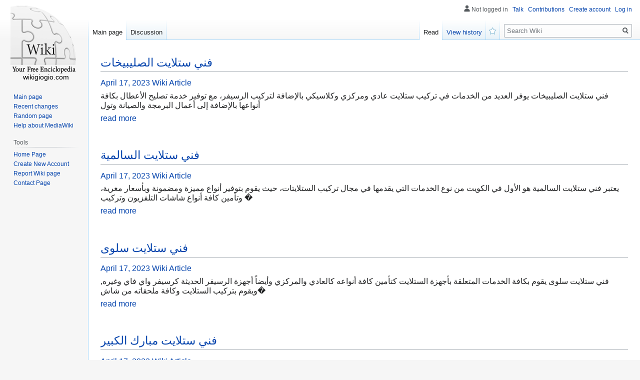

--- FILE ---
content_type: text/html; charset=UTF-8
request_url: https://zanephxm54432.wikigiogio.com/
body_size: 4235
content:
<!DOCTYPE html>
<html class="client-nojs" lang="en-GB" dir="ltr"><head>
<meta charset="UTF-8"/>

<meta name="robots" content="index, follow">
<link rel="shortcut icon" href="/favicon.ico">
<meta name="author" content="wikigiogio.com">
<meta name="application-name" content="wikigiogio.com">
<meta name="viewport" content="width=device-width, initial-scale=1.0">
<meta name="msapplication-tap-highlight" content="no">
<meta http-equiv="X-UA-Compatible" content="IE=edge,chrome=1">
<link rel="stylesheet" href="https://cloud.wikigiogio.com/homepage/media/style.css">
<script src="https://cdnjs.cloudflare.com/ajax/libs/jquery/3.6.0/jquery.min.js"></script>
<script type="text/javascript" src="https://cdnjs.cloudflare.com/ajax/libs/jquery-cookie/1.4.1/jquery.cookie.min.js"></script>

<style>

</style>
	
<!-- <script async="" src="https://cloud.wikigiogio.com/homepage/media/js.js"></script> -->
<meta name="generator" content="MediaWiki 1.35.2"/>
<link rel="shortcut icon" href="/favicon.ico"/>

<title>فني ستلايت الصليبيخات - homepage</title>

	
</head>
<body class="mediawiki ltr sitedir-ltr mw-hide-empty-elt ns-0 ns-subject mw-editable page-Main_Page rootpage-Main_Page skin-vector action-view skin-vector-legacy" id="sn" sn_id="d41d8cd98f00b204e9800998ecf8427e">
<div id="mw-page-base" class="noprint"></div>
<div id="mw-head-base" class="noprint"></div>


<div id="content" class="mw-body" role="main">
<style>
.single .entry-meta {
	padding-top: 0px;
}
.single .entry-header .entry-title {
    margin-bottom: 0px;
}

.entry-meta {
	border-top: 0px !Important;
}

.entry-title {
	font-size:23px !Important;
}
</style>
        
<article class="post-4 post type-post status-publish format-standard hentry category-uncategorized">
  <header class="entry-header">
    <h2 class="entry-title"><a href="/46186/%D9%81%D9%86%D9%8A_%D8%B3%D8%AA%D9%84%D8%A7%D9%8A%D8%AA_%D8%A7%D9%84%D8%B5%D9%84%D9%8A%D8%A8%D9%8A%D8%AE%D8%A7%D8%AA" rel="bookmark">فني ستلايت الصليبيخات</a></h2>
    <div class="entry-meta">
    <span class="posted-on"><i aria-hidden="true" class="fa fa-clock-o"></i>
    	<a href="#" rel="bookmark"><time class="entry-date published updated">April 17, 2023</time></a>
    </span>
      <span class="meta-cate"><a href="/">Wiki Article</a></span> </div>
  </header>
  <div class="entry-content">
    <p>فني ستلايت الصليبيخات يوفر العديد من الخدمات في تركيب ستلايت عادي ومركزي وكلاسيكي بالإضافة لتركيب الرسيفر، مع توفير خدمة تصليح الأعطال بكافة أنواعها بالإضافة إلى أعمال البرمجة والصيانة وتول</p>
  </div>
  
  <div class="entry-more"> <a href="/46186/%D9%81%D9%86%D9%8A_%D8%B3%D8%AA%D9%84%D8%A7%D9%8A%D8%AA_%D8%A7%D9%84%D8%B5%D9%84%D9%8A%D8%A8%D9%8A%D8%AE%D8%A7%D8%AA" class="btn btn-theme-primary">read more<i aria-hidden="true" class="fa fa-chevron-right"></i></a> </div>
</article>

<div style="margin-top:40px;"></div>
        
<article class="post-4 post type-post status-publish format-standard hentry category-uncategorized">
  <header class="entry-header">
    <h2 class="entry-title"><a href="/46185/%D9%81%D9%86%D9%8A_%D8%B3%D8%AA%D9%84%D8%A7%D9%8A%D8%AA_%D8%A7%D9%84%D8%B3%D8%A7%D9%84%D9%85%D9%8A%D8%A9" rel="bookmark">فني ستلايت السالمية</a></h2>
    <div class="entry-meta">
    <span class="posted-on"><i aria-hidden="true" class="fa fa-clock-o"></i>
    	<a href="#" rel="bookmark"><time class="entry-date published updated">April 17, 2023</time></a>
    </span>
      <span class="meta-cate"><a href="/">Wiki Article</a></span> </div>
  </header>
  <div class="entry-content">
    <p>يعتبر فني ستلايت السالمية هو الأول في الكويت من نوع الخدمات التي يقدمها في مجال تركيب الستلايتات، حيث يقوم بتوفير أنواع مميزة ومضمونة وبأسعار مغرية، وتأمين كافة أنواع شاشات التلفزيون وتركيب �</p>
  </div>
  
  <div class="entry-more"> <a href="/46185/%D9%81%D9%86%D9%8A_%D8%B3%D8%AA%D9%84%D8%A7%D9%8A%D8%AA_%D8%A7%D9%84%D8%B3%D8%A7%D9%84%D9%85%D9%8A%D8%A9" class="btn btn-theme-primary">read more<i aria-hidden="true" class="fa fa-chevron-right"></i></a> </div>
</article>

<div style="margin-top:40px;"></div>
        
<article class="post-4 post type-post status-publish format-standard hentry category-uncategorized">
  <header class="entry-header">
    <h2 class="entry-title"><a href="/46183/%D9%81%D9%86%D9%8A_%D8%B3%D8%AA%D9%84%D8%A7%D9%8A%D8%AA_%D8%B3%D9%84%D9%88%D9%89" rel="bookmark">فني ستلايت سلوى</a></h2>
    <div class="entry-meta">
    <span class="posted-on"><i aria-hidden="true" class="fa fa-clock-o"></i>
    	<a href="#" rel="bookmark"><time class="entry-date published updated">April 17, 2023</time></a>
    </span>
      <span class="meta-cate"><a href="/">Wiki Article</a></span> </div>
  </header>
  <div class="entry-content">
    <p>فني ستلايت سلوى يقوم بكافة الخدمات المتعلقة بأجهزة الستلايت كتأمين كافة أنواعه كالعادي والمركزي وأيضاً أجهزة الرسيفر الحديثة كرسيفر واي فاي وغيره, ويقوم بتركيب الستلايت وكافة ملحقاته من شاش�</p>
  </div>
  
  <div class="entry-more"> <a href="/46183/%D9%81%D9%86%D9%8A_%D8%B3%D8%AA%D9%84%D8%A7%D9%8A%D8%AA_%D8%B3%D9%84%D9%88%D9%89" class="btn btn-theme-primary">read more<i aria-hidden="true" class="fa fa-chevron-right"></i></a> </div>
</article>

<div style="margin-top:40px;"></div>
        
<article class="post-4 post type-post status-publish format-standard hentry category-uncategorized">
  <header class="entry-header">
    <h2 class="entry-title"><a href="/46182/%D9%81%D9%86%D9%8A_%D8%B3%D8%AA%D9%84%D8%A7%D9%8A%D8%AA_%D9%85%D8%A8%D8%A7%D8%B1%D9%83_%D8%A7%D9%84%D9%83%D8%A8%D9%8A%D8%B1" rel="bookmark">فني ستلايت مبارك الكبير</a></h2>
    <div class="entry-meta">
    <span class="posted-on"><i aria-hidden="true" class="fa fa-clock-o"></i>
    	<a href="#" rel="bookmark"><time class="entry-date published updated">April 17, 2023</time></a>
    </span>
      <span class="meta-cate"><a href="/">Wiki Article</a></span> </div>
  </header>
  <div class="entry-content">
    <p>يقدم فني ستلايت مبارك الكبير كل ما تبحث عنه من خدمات عالم الستلايت المتنوعة، من: التركيب، والفك، والفحص، والصيانة، أو التصليح، والبرمجة، وتأمين قطع الغيار الأصلية، والملحقات اللازمة، والكاب�</p>
  </div>
  
  <div class="entry-more"> <a href="/46182/%D9%81%D9%86%D9%8A_%D8%B3%D8%AA%D9%84%D8%A7%D9%8A%D8%AA_%D9%85%D8%A8%D8%A7%D8%B1%D9%83_%D8%A7%D9%84%D9%83%D8%A8%D9%8A%D8%B1" class="btn btn-theme-primary">read more<i aria-hidden="true" class="fa fa-chevron-right"></i></a> </div>
</article>

<div style="margin-top:40px;"></div>
        
<article class="post-4 post type-post status-publish format-standard hentry category-uncategorized">
  <header class="entry-header">
    <h2 class="entry-title"><a href="/46176/%D9%81%D9%86%D9%8A_%D8%B3%D8%AA%D9%84%D8%A7%D9%8A%D8%AA_%D8%AD%D9%88%D9%84%D9%8A" rel="bookmark">فني ستلايت حولي</a></h2>
    <div class="entry-meta">
    <span class="posted-on"><i aria-hidden="true" class="fa fa-clock-o"></i>
    	<a href="#" rel="bookmark"><time class="entry-date published updated">April 17, 2023</time></a>
    </span>
      <span class="meta-cate"><a href="/">Wiki Article</a></span> </div>
  </header>
  <div class="entry-content">
    <p>فني تركيب ستلايت حولي يوفر لكم الكثير من الخدمات المميزة الغير موجودة في باقي الستلايتات فهو يقدم عمل برمجة احترافية للسيرفرات بكافة أنوعها وعن طريق استخدام أحدث التقنيات والطرق، نعمل أيضا ع�</p>
  </div>
  
  <div class="entry-more"> <a href="/46176/%D9%81%D9%86%D9%8A_%D8%B3%D8%AA%D9%84%D8%A7%D9%8A%D8%AA_%D8%AD%D9%88%D9%84%D9%8A" class="btn btn-theme-primary">read more<i aria-hidden="true" class="fa fa-chevron-right"></i></a> </div>
</article>

<div style="margin-top:40px;"></div>


</div>
	
<span style="width:100px; display:none; height:50px; "><a href="https://wikigiogio.com/new-posts?1">1</a><a href="https://wikigiogio.com/new-posts?2">2</a><a href="https://wikigiogio.com/new-posts?3">3</a><a href="https://wikigiogio.com/new-posts?4">4</a><a href="https://wikigiogio.com/new-posts?5">5</a></span>
	

<div id="mw-navigation">
	<h2>Navigation menu</h2>
	<div id="mw-head">
		<!-- Please do not use role attribute as CSS selector, it is deprecated. -->
<nav id="p-personal" class="vector-menu" aria-labelledby="p-personal-label" role="navigation" 
	 >
	<h3 id="p-personal-label">
		<span>Personal tools</span>
	</h3>
	<!-- Please do not use the .body class, it is deprecated. -->
	<div class="body vector-menu-content">
		<!-- Please do not use the .menu class, it is deprecated. -->
	<ul class="vector-menu-content-list">
		
	
				
		<li id="pt-anonuserpage">Not logged in</li>
					
			
		<li id="pt-anontalk"><a href="https://wikigiogio.com/login" title="Discussion about edits [n]" accesskey="n">Talk</a></li>
		<li id="pt-anoncontribs"><a href="https://wikigiogio.com/login" id="link_contributions" title="A list of edits made from this IP address [y]" accesskey="y">Contributions</a></li>
		
				<li id="pt-createaccount"><a href="https://wikigiogio.com/CreateAccount" title="You are encouraged to create an account and log in; however, it is not mandatory">Create account</a></li>
		<li id="pt-login"><a href="https://wikigiogio.com/login" title="You are encouraged to log in; however, it is not mandatory [o]" accesskey="o">Log in</a></li>
			</ul>
		
	</div>
</nav>


<div id="left-navigation">
<!-- Please do not use role attribute as CSS selector, it is deprecated. -->
<nav id="p-namespaces" class="vector-menu vector-menu-tabs vectorTabs" aria-labelledby="p-namespaces-label" role="navigation" >
	<h3 id="p-namespaces-label">
		<span>Namespaces</span>
	</h3>
<!-- Please do not use the .body class, it is deprecated. -->
	<div class="body vector-menu-content">
<!-- Please do not use the .menu class, it is deprecated. -->
		<ul class="vector-menu-content-list"><li id="ca-nstab-main" class="selected">
			
			
<ul class="vector-menu-content-list">
	<li id="ca-nstab-user" class="selected"><a href="/" title="View the user page [alt-shift-c]" accesskey="c">Main page</a></li>

	<li id="ca-talk" class="new " ><a href="https://wikigiogio.com/login" rel="discussion" title="Discussion about the content page (page does not exist) [t]" accesskey="t">Discussion</a></li>
</ul>
		
	</div>
</nav>


<!-- Please do not use role attribute as CSS selector, it is deprecated. -->
<nav id="p-variants" class="vector-menu-empty emptyPortlet vector-menu vector-menu-dropdown vectorMenu" aria-labelledby="p-variants-label" role="navigation">
	<input type="checkbox" class="vector-menu-checkbox vectorMenuCheckbox" aria-labelledby="p-variants-label" />
	<h3 id="p-variants-label">
		<span>Variants</span>
	</h3>
	<!-- Please do not use the .body class, it is deprecated. -->
	<div class="body vector-menu-content">
		<!-- Please do not use the .menu class, it is deprecated. -->
		<ul class="menu vector-menu-content-list"></ul>
		
	</div>
</nav>


		</div>
<div id="right-navigation">
<!-- Please do not use role attribute as CSS selector, it is deprecated. -->
<nav id="p-views" class="vector-menu vector-menu-tabs vectorTabs" aria-labelledby="p-views-label" role="navigation" 
	 >
	<h3 id="p-views-label">
		<span>Views</span>
	</h3>
<!-- Please do not use the .body class, it is deprecated. -->
	<div class="body vector-menu-content">
<!-- Please do not use the .menu class, it is deprecated. -->
<ul class="vector-menu-content-list">

		<li id="ca-view" class="collapsible selected"><a href="#">Read</a></li>
		
	
	
			
		
	<li id="ca-history" class="collapsible "><a href="https://wikigiogio.com/login" title="Past revisions of this page [h]" accesskey="h">View history</a></li>

	<li id="ca-watch" class="icon mw-watchlink"><a href="https://wikigiogio.com" data-mw="interface" title="Add this page to your watchlist [alt-shift-w]" accesskey="w" aria-controls="mw-watchlink-notification" class="">Watch</a></li>
	
	
</ul>
		
	</div>
</nav>


<!-- Please do not use role attribute as CSS selector, it is deprecated. -->
<nav id="p-cactions" class="vector-menu-empty emptyPortlet vector-menu vector-menu-dropdown vectorMenu" aria-labelledby="p-cactions-label" role="navigation" 
	 >
	<input type="checkbox" class="vector-menu-checkbox vectorMenuCheckbox" aria-labelledby="p-cactions-label" />
	<h3 id="p-cactions-label">
		<span>More</span>
	</h3>
	<!-- Please do not use the .body class, it is deprecated. -->
	<div class="body vector-menu-content">
		<!-- Please do not use the .menu class, it is deprecated. -->
		<ul class="menu vector-menu-content-list"></ul>
	</div>
</nav>


<div id="p-search" role="search">
	<h3>
		<label for="searchInput">Search</label>
	</h3>
	<form action="/" id="searchform">
		<div id="simpleSearch">
			<input type="search" name="search" placeholder="Search Wiki" title="Search Wiki [f]" accesskey="f" id="searchInput"/>
			<input type="hidden" name="title" value="Special:Search">
			<input type="submit" name="fulltext" value="Search" title="Search pages for this text" id="mw-searchButton" class="searchButton mw-fallbackSearchButton"/>
			<input type="submit" name="go" value="Go" title="Go to a page with this exact name if it exists" id="searchButton" class="searchButton"/>
		</div>
	</form>
</div>

		</div>
	</div>
	
<div id="mw-panel">
	<div id="p-logo" role="banner">
		<a  title="Visit the main page" class="mw-wiki-logo" href="/"></a>
		<div id="text_logo">wikigiogio.com</div>
	</div>
<!-- Please do not use role attribute as CSS selector, it is deprecated. -->
<nav id="p-navigation" class="vector-menu vector-menu-portal portal portal-first" aria-labelledby="p-navigation-label" role="navigation">
	<h3 id="p-navigation-label">
		<span>Navigation</span>
	</h3>
<!-- Please do not use the .body class, it is deprecated. -->
	<div class="body vector-menu-content">
<!-- Please do not use the .menu class, it is deprecated. -->
		<ul class="vector-menu-content-list">
			<li id="n-mainpage-description"><a href="/" title="Visit the main page [z]" accesskey="z">Main page</a></li>
			<li id="n-recentchanges"><a href="https://wikigiogio.com/login" title="A list of recent changes in the wiki [r]" accesskey="r">Recent changes</a></li>
			<li id="n-randompage"><a href="https://wikigiogio.com/login" title="Load a random page [x]" accesskey="x">Random page</a></li>
			<li id="n-help-mediawiki"><a href="https://wikigiogio.com/login">Help about MediaWiki</a></li>
		</ul>
		
	</div>
</nav>


<!-- Please do not use role attribute as CSS selector, it is deprecated. -->
<nav id="p-tb" class="vector-menu vector-menu-portal portal" aria-labelledby="p-tb-label" role="navigation">
	<h3 id="p-tb-label">
		<span>Tools</span>
	</h3>
	<!-- Please do not use the .body class, it is deprecated. -->
	<div class="body vector-menu-content">
		<!-- Please do not use the .menu class, it is deprecated. -->
		<ul class="vector-menu-content-list">
			<li id="t-permalink"><a href="https://wikigiogio.com" title="">Home Page</a></li>
			<li id="t-recentchangeslinked"><a href="https://wikigiogio.com/CreateAccount" rel="nofollow" title="Recent changes in pages linked from this page [k]" accesskey="k">Create New Account</a></li>
			<li id="t-specialpages"><a href="https://wikigiogio.com/report" title="" accesskey="q">Report Wiki page</a></li>
			<li id="t-print"><a href="javascript:window.print();" rel="alternate" title="Printable version of this page [p]" accesskey="p">Printable version</a></li>
			<li id="t-permalink"><a href="https://wikigiogio.com/contact" title="">Contact Page</a></li>
		</ul>
		
	</div>
</nav>


	
</div>

</div>

<footer id="footer" class="mw-footer" role="contentinfo" >
	<span style="display: none;"><a href="https://wikigiogio.com/forum">forum</a></span>
	<ul id="footer-info" >
				<li id="footer-info-lastmod"> This page was last modified on 17 April 2023, at 9:03 am.</li>
			</ul>
	<ul id="footer-places" >
		<li id="footer-places-privacy"><a href="https://wikigiogio.com/login" title="Wiki:Privacy policy">Privacy policy</a></li>
		<li id="footer-places-about"><a href="https://wikigiogio.com/login" title="Wiki:About">About Wiki</a></li>
		<li id="footer-places-disclaimer"><a href="https://wikigiogio.com/login" title="Wiki:General disclaimer">Disclaimers</a></li>
	</ul>
	<ul id="footer-icons" class="noprint">
		<li id="footer-poweredbyico"><a href="https://wikigiogio.com/login"><img src="https://cloud.wikigiogio.com/homepage/media/poweredby_mediawiki_88x31.png" alt="Powered by MediaWiki" width="88" height="31" loading="lazy"/></a></li>
	</ul>
	<div style="clear: both;"></div>
</footer>



<script>
$('#content.mw-body.cu_linkuri_externe a:not(.no_external_icon) img').each(function(){ /*hide 'a img' icons*/
	$(this).parent("a").addClass("no_external_icon");
});	
</script>

<script defer src="https://static.cloudflareinsights.com/beacon.min.js/vcd15cbe7772f49c399c6a5babf22c1241717689176015" integrity="sha512-ZpsOmlRQV6y907TI0dKBHq9Md29nnaEIPlkf84rnaERnq6zvWvPUqr2ft8M1aS28oN72PdrCzSjY4U6VaAw1EQ==" data-cf-beacon='{"version":"2024.11.0","token":"9e15bd06671b45cfa49a80fc5bb39588","r":1,"server_timing":{"name":{"cfCacheStatus":true,"cfEdge":true,"cfExtPri":true,"cfL4":true,"cfOrigin":true,"cfSpeedBrain":true},"location_startswith":null}}' crossorigin="anonymous"></script>
</body>
</html>